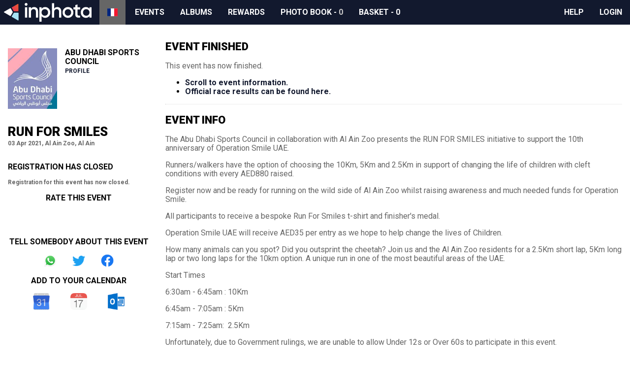

--- FILE ---
content_type: text/html; charset=utf-8
request_url: https://www.inphota.com/fr/event/run-for-smiles/
body_size: 7716
content:

<!doctype html>
<html lang="fr" dir="ltr">
<head>
<script>window.staticBase="https://static.inphota.com/static/";</script>
<link rel="dns-prefetch" href="//images.inphota.com/"/>
<link rel="dns-prefetch" href="https://static.inphota.com/static/" />
<link rel="dns-prefetch" href="https://apipub.metomic.io">
<script>dataLayer=[];</script>
<!-- Google Tag Manager -->
<script>(function(w,d,s,l,i){w[l]=w[l]||[];w[l].push({'gtm.start':new Date().getTime(),event:'gtm.js'});var f=d.getElementsByTagName(s)[0],j=d.createElement(s),dl=l!='dataLayer'?'&l='+l:'';j.async=true;j.src='https://www.googletagmanager.com/gtm.js?id='+i+dl+'&gtm_auth=dVYmJnv3EL5SaONi6wvjZw&gtm_preview=env-2&gtm_cookies_win=x';f.parentNode.insertBefore(j,f);})(window,document,'script','dataLayer','GTM-5JMRVDS');</script>
<!-- End Google Tag Manager -->
<script>dataLayer.push({"ecommerce":{"detail":{"products":[{"id":2905,"name":"Run for Smiles","category":"Running"}]}}});</script>
<script>window.rollbarConfig=window._rollbarConfig={accessToken:"fd7cb2465b26472eb6e025fd68340d37",captureUncaught:true,captureUnhandledRejections:true,rollbarJsUrl:"https://static.inphota.com/static/js/rollbar.min.js?_v=d31b9314",ignoredMessages:[/^Script error\.?$/,/^error$/,/a\[b\].target.className.indexOf is not a function./,/__gCrWeb is not defined/,/^TypeError: cancelled/,],hostWhiteList:['inphota.com'],payload:{environment:"production"},checkIgnore:function(isUncaught,args,payload){var ignoreExceptions=['AlgoliaSearchRequestTimeoutError','AlgoliaSearchJSONPScriptErrorError',];return(ignoreExceptions.indexOf(payload.body.trace.exception.class)!=-1);}};</script>
<script src="https://static.inphota.com/static/js/rollbar.snippet.js?_v=b80720fc"></script>
<meta charset="utf-8" />
<title>Run for Smiles - Running - 03 Apr 2021, Al Ain Zoo, Al Ain</title>
<meta name="viewport" content="width=device-width, initial-scale=1, shrink-to-fit=no">
<meta name="description" content="The Abu Dhabi Sports Council in collaboration with Al Ain Zoo presents the RUN FOR SMILES initiative to support the 10th anniversary of Operation S...">
<meta name="keywords" content="inphota,events,photography,rewards,sport,data,insights">
<link rel="canonical" href="https://www.inphota.com/fr/event/run-for-smiles/">
<meta property="og:title" content="Run for Smiles"/>
<meta property="og:description" content="The Abu Dhabi Sports Council in collaboration with Al Ain Zoo presents the RUN FOR SMILES initiative to support the 10th anniversary of Operation Smile UAE. Runners/walkers have the option of choosing the 10Km, 5Km and 2.5Km in support of changing the life of children with cleft conditions with every AED880 raised. Register now and be ready for running on the wild side of Al Ain Zoo whilst raising awareness and much needed funds for Operation Smile. All participants to receive a bespoke Run For Smiles t-shirt and finisher&#39;s medal. Operation Smile UAE will receive AED35 per entry as we hope to help change the lives of Children.How many animals can you spot? Did you outsprint the cheetah? Join us and the Al Ain Zoo residents for a 2.5Km short lap, 5Km long lap or two long laps for the 10km option. A unique run in one of the most beautiful areas of the UAE. Start Times 6:30am - 6:45am : 10Km6:45am - 7:05am : 5Km7:15am - 7:25am:  2.5KmUnfortunately, due to Government rulings, we are unable to allow Under 12s or Over 60s to participate in this event.COVID-19 Protocols - All participants must provide their PCR negative test result to be within 48 hours of event day. Participants vaccinated with the sign (*), (E) or (V) in their ALHOSN app must provide a negative PCR test result within 7 days."/>
<meta property="og:site_name" content="inphota" />
<meta property="og:type" content="website"/>
<meta property="og:url" content="https://www.inphota.com/fr/event/run-for-smiles/"/>
<meta property="og:image" content="https://images.inphota.com/events/gallery/512/6/d/6/6d6acd8417568c539fccbd68fd9536c15016a8f2.jpeg"/>
<meta property="og:image:alt" content="Image associated with the Run for Smiles event"/>
<meta property="og:locale:alternate" content="en_GB" />
<meta property="og:locale:alternate" content="ar_AE" />
<meta property="og:locale" content="fr_FR" />
<meta property="og:locale:alternate" content="it_IT" />
<link rel="alternate" hreflang="x-default" href="https://www.inphota.com/en/event/run-for-smiles/">
<link rel="alternate" hreflang="en" href="https://www.inphota.com/en/event/run-for-smiles/">
<link rel="alternate" hreflang="ar" href="https://www.inphota.com/ar/event/run-for-smiles/">
<link rel="alternate" hreflang="fr" href="https://www.inphota.com/fr/event/run-for-smiles/">
<link rel="alternate" hreflang="it" href="https://www.inphota.com/it/event/run-for-smiles/">
<!--[if IE]><link rel="shortcut icon" href="https://static.inphota.com/static/images/icons/favicon.ico?_v=450f309c"><![endif]-->
<link rel="icon" type="image/png" href="https://static.inphota.com/static/images/icons/favicon.ico?_v=450f309c">
<link rel="apple-touch-icon-precomposed" sizes="114x114" href="https://static.inphota.com/static/images/icons/apple-touch-icon-114x114.png?_v=095542b8"><!--iPhone Retina -->
<link rel="apple-touch-icon-precomposed" sizes="72x72" href="https://static.inphota.com/static/images/icons/apple-touch-icon-72x72.png?_v=d00118cf"><!-- iPad 1 e 2 -->
<link rel="apple-touch-icon-precomposed" href="https://static.inphota.com/static/images/icons/apple-touch-icon.png?_v=aeed82ec"><!-- iPhone, iPod e Android 2.2+ -->
<link rel="stylesheet" type="text/css" href="https://static.inphota.com/static/scss/style.css?689829e4&amp;_v=689829e4">
<style>
.auth-only { display: none !important; } .guest-only { }
</style>
<script src="https://kit.fontawesome.com/b14a32e0ef.js"></script>
<script type="text/javascript" src="https://static.inphota.com/static/js/v2.js?cb1c7c43&amp;_v=cb1c7c43"></script>
</head>
<body class="lang-fr ">
<!-- Google Tag Manager (noscript) -->
<noscript><iframe src="https://www.googletagmanager.com/ns.html?id=GTM-5JMRVDS&gtm_auth=dVYmJnv3EL5SaONi6wvjZw&gtm_preview=env-2&gtm_cookies_win=x"
height="0" width="0" style="display:none;visibility:hidden"></iframe></noscript>
<!-- End Google Tag Manager (noscript) -->
<header>
<nav>
<a class="logo" href="/fr/">
</a>
<a class="expand" data-target="nav" href="javascript:void(0);"></a>
<ul class="collapsed" id="nav">
<li class="lang">
<ul>
<li><a href="https://www.inphota.com/en/event/run-for-smiles/"><span class="flag-icon flag-icon-gb" alt="English"></span></a></li>
<li><a href="https://www.inphota.com/ar/event/run-for-smiles/"><span class="flag-icon flag-icon-ae" alt="Arabic"></span></a></li>
<li class="active"><a href="javascript:void(0);"><span class="flag-icon flag-icon-fr" alt="Francais"></span></a></li>
<li><a href="https://www.inphota.com/it/event/run-for-smiles/"><span class="flag-icon flag-icon-it" alt="Italiano"></span></a></li>
</ul>
</li>
<li class="events">
<a href="/fr/events/">Events</a>
</li>
<li class="photos">
<a href="/fr/albums/">Albums</a>
</li>
<li class="rewards">
<a href="/fr/rewards/">Rewards</a>
</li>
<li class="photobook">
<a href="/fr/albums/photobook/">
<i class="far fa-images"></i>
<span class="title">Photo book</span>
- <span class="items">0</span>
</a>
</li>
<li class="basket">
<a href="/fr/events/basket/">
<i class="fas fa-shopping-basket"></i>
<span class="title">Basket</span>
- <span class="checkout-items">0</span>
</a>
</li>
<li class="seperator"></li>
<li class="how-to"><a href="javascript:void(0)" class="how-to">How to</a></li>
<li class="help"><a rel="noopener noreferrer" target="_blank" href="https://help.inphota.com/en/">Help</a></li>
<li class="auth-only clubhouse"><a href="/fr/profile/clubhouse/">Profile</a></li>
<li class="guest-only login"><a class="modal" href="/fr/login/?next=/fr/event/run-for-smiles/">Login</a></li>
</ul>
</nav>
</header>
<main>
<section class="main">
<section class="sidebar">
<div class="organiser">
<img src="https://images.inphota.com/events/organisers/7/a/4/7a4d9e986a2566a67767fceac1f9cdef73bef440.jpeg" alt="Abu Dhabi Sports Council logo">
<div>
<h3>Abu Dhabi Sports Council</h3>
<a href="/fr/events/organiser/34/">Profile</a>
</div>
</div>
<div class="event-details">
<h1>Run for Smiles</h1>
<p>03 Apr 2021, Al Ain Zoo, Al Ain</p>
<div class="auth-only">
<a data-slug="run-for-smiles" href="javascript:void(0);" class="save" data-entity="event" data-progress="..." data-saved="Saved" data-save="Save event">
Save event
</a>
</div>
</div>
<div class="registration-closed">
<h3>Registration has closed</h3>
<p>
Registration for this event has now closed.
</p>
</div>
<div class="event-rating">
<h3>Rate this event</h3>
<ul class="ratings">
<li><a class="positive" data-rating="positive" href="javascript:void(0);"><i class="far fa-grin-alt"></i></a></li>
<li><a class="neutral" data-rating="neutral" href="javascript:void(0);"><i class="far fa-meh"></i></a></li>
<li><a class="negative" data-rating="negative" href="javascript:void(0);"><i class="far fa-frown-open"></i></a></li>
</ul>
</div>
<div class="share">
<h3>Tell somebody about this event</h3>
<ul class="share">
<li class="whatsapp"><a href="whatsapp://send?text=I+found+this+cool+event+on+inphota+-+Run+for+Smiles+-+https%3A%2F%2Fwww.inphota.com%2Ffr%2Fevent%2Frun-for-smiles%2F" rel="noopener noreferrer" target="_blank">Share on Whatsapp</a></li>
<li class="twitter"><a href="https://twitter.com/intent/tweet?url=https%3A%2F%2Fwww.inphota.com%2Ffr%2Fevent%2Frun-for-smiles%2F&amp;text=I+found+this+cool+event+on+%40inphota+-+Run+for+Smiles&amp;via=inphota" rel="noopener noreferrer" target="_blank">Share on Twitter</a></li>
<li class="facebook"><a href="https://www.facebook.com/sharer/sharer.php?u=https%3A%2F%2Fwww.inphota.com%2Ffr%2Fevent%2Frun-for-smiles%2F" rel="noopener noreferrer" target="_blank">Share on Facebook</a></li>
</ul>
</div>
<div class="add-to-calendar">
<h3>Add to your calendar</h3>
<ul class="calendars">
<li class="google"><a href="/fr/event/run-for-smiles/calendar/_/google/" rel="noopener noreferrer" target="_blank" alt="Google Calendar">Google Calendar</a></li>
<li class="ics"><a href="/fr/event/run-for-smiles/calendar/_/ical.ics" rel="noopener noreferrer" target="_blank" alt="iCal">iCal</a></li>
<li class="outlook"><a href="/fr/event/run-for-smiles/calendar/_/outlook.ics" rel="noopener noreferrer" target="_blank" alt="Outlook">Outlook</a></li>
</ul>
</div>
</section>
<section class="content">
<div class="event-details">
<div class="event-finished">
<h2>Event finished</h2>
<p>
This event has now finished.
</p>
<ul>
<li>
<a href="#event-info">Scroll to event information.</a>
</li>
<li>
<a target="_blank" rel="noopener noreferrer" href="https://my.raceresult.com/166441/?lang=fr">Official race results can be found here.</a>
</li>
</ul>
</div>
<hr>
<a name="event-info"></a>
<div class="event-info">
<h2>Event info</h2>
<div class="event-info-content user-content">
<p>The Abu Dhabi Sports Council in collaboration with Al Ain Zoo presents the RUN FOR SMILES initiative to support the 10th anniversary of Operation Smile UAE.
</p><p>Runners/walkers have the option of choosing the 10Km, 5Km and 2.5Km in support of changing the life of children with cleft conditions with every AED880 raised.
</p><p>Register now and be ready for running on the wild side of Al Ain Zoo whilst raising awareness and much needed funds for Operation Smile.
</p><p>All participants to receive a bespoke Run For Smiles t-shirt and finisher's medal.&nbsp;</p><p>Operation Smile UAE will receive AED35 per entry as we hope to help change the lives of Children.</p><p>How many animals can you spot?  Did you outsprint the cheetah?  Join us and the Al Ain Zoo residents for a 2.5Km short lap, 5Km long lap or two long laps for the 10km option.  A unique run in one of the most beautiful areas of the UAE.
</p><p>Start Times
</p><p>6:30am - 6:45am : 10Km</p><p>6:45am - 7:05am : 5Km</p><p>7:15am - 7:25am: &nbsp;2.5Km</p><p>Unfortunately, due to Government rulings, we are unable to allow Under 12s or Over 60s to participate in this event.</p><p>COVID-19 Protocols - All participants must provide their PCR negative test result to be within 48 hours of event day. Participants vaccinated with the sign (*), (E) or (V) in their ALHOSN app must provide a negative PCR test result within 7 days.
</p><br>
</div>
</div>
<div class="event-gallery gallery-wrapper">
<h3>Gallery</h3>
<div id="event-gallery" class="tiny-slider gallery">
<a href="https://images.inphota.com/events/gallery/6/d/6/6d6acd8417568c539fccbd68fd9536c15016a8f2.jpeg" title="">
<img src="https://images.inphota.com/events/gallery/6/d/6/6d6acd8417568c539fccbd68fd9536c15016a8f2.jpeg" alt="Run for Smiles gallery photo" height="300">
</a>
<a href="https://images.inphota.com/events/gallery/c/b/6/cb6ae01b97e8c31c0b7b58699e9d789b3237b342.jpeg" title="">
<img src="https://images.inphota.com/events/gallery/c/b/6/cb6ae01b97e8c31c0b7b58699e9d789b3237b342.jpeg" alt="Run for Smiles gallery photo" height="300">
</a>
</div>
</div>
<div class="event-contest-details">
<h3>Contest details</h3>
<ul class="tabs">
<li><a class="active" href="javascript:void(0);" data-event-contest-id="3334">2.5k Juniors</a></li><li><a class="" href="javascript:void(0);" data-event-contest-id="3335">2.5k Adults</a></li><li><a class="" href="javascript:void(0);" data-event-contest-id="3336">5k Juniors</a></li><li><a class="" href="javascript:void(0);" data-event-contest-id="3337">5k Adults</a></li><li><a class="" href="javascript:void(0);" data-event-contest-id="3338">10k Juniors</a></li><li><a class="" href="javascript:void(0);" data-event-contest-id="3339">10k Adults</a></li>
</ul>
<div class="event-contests">
<a name="event-contest-3334"></a>
<div class="event-contest" id="event-contest-3334">
<div class="event-contest-participants" id="event-contest-3334-participants" data-event-contest-id="3334">
<h3>Recent Registrations</h3>
<div class="event-contest-participants-list">
<table class="table data-table">
</table>
</div>
<div class="event-contest-participants-paging paging">
<p class="paginate"></p>
<ul class="paginate">
<li class="prev"><a class="disabled" href="javascript:void(0);">&laquo; Prev</a></li>
<li class="next"><a href="javascript:void(0);">Next &raquo;</a></li>
</ul>
</div>
</div>
<div class="specifics">
<div class="specifics-content">
</div>
</div>
</div>
<a name="event-contest-3335"></a>
<div class="event-contest" id="event-contest-3335" style="display: none;">
<div class="event-contest-participants" id="event-contest-3335-participants" data-event-contest-id="3335">
<h3>Recent Registrations</h3>
<div class="event-contest-participants-list">
<table class="table data-table">
</table>
</div>
<div class="event-contest-participants-paging paging">
<p class="paginate"></p>
<ul class="paginate">
<li class="prev"><a class="disabled" href="javascript:void(0);">&laquo; Prev</a></li>
<li class="next"><a href="javascript:void(0);">Next &raquo;</a></li>
</ul>
</div>
</div>
<div class="specifics">
<div class="specifics-content">
</div>
</div>
</div>
<a name="event-contest-3336"></a>
<div class="event-contest" id="event-contest-3336" style="display: none;">
<div class="event-contest-participants" id="event-contest-3336-participants" data-event-contest-id="3336">
<h3>Recent Registrations</h3>
<div class="event-contest-participants-list">
<table class="table data-table">
</table>
</div>
<div class="event-contest-participants-paging paging">
<p class="paginate"></p>
<ul class="paginate">
<li class="prev"><a class="disabled" href="javascript:void(0);">&laquo; Prev</a></li>
<li class="next"><a href="javascript:void(0);">Next &raquo;</a></li>
</ul>
</div>
</div>
<div class="specifics">
<div class="specifics-content">
</div>
</div>
</div>
<a name="event-contest-3337"></a>
<div class="event-contest" id="event-contest-3337" style="display: none;">
<div class="event-contest-participants" id="event-contest-3337-participants" data-event-contest-id="3337">
<h3>Recent Registrations</h3>
<div class="event-contest-participants-list">
<table class="table data-table">
</table>
</div>
<div class="event-contest-participants-paging paging">
<p class="paginate"></p>
<ul class="paginate">
<li class="prev"><a class="disabled" href="javascript:void(0);">&laquo; Prev</a></li>
<li class="next"><a href="javascript:void(0);">Next &raquo;</a></li>
</ul>
</div>
</div>
<div class="specifics">
<div class="specifics-content">
</div>
</div>
</div>
<a name="event-contest-3338"></a>
<div class="event-contest" id="event-contest-3338" style="display: none;">
<div class="event-contest-participants" id="event-contest-3338-participants" data-event-contest-id="3338">
<h3>Recent Registrations</h3>
<div class="event-contest-participants-list">
<table class="table data-table">
</table>
</div>
<div class="event-contest-participants-paging paging">
<p class="paginate"></p>
<ul class="paginate">
<li class="prev"><a class="disabled" href="javascript:void(0);">&laquo; Prev</a></li>
<li class="next"><a href="javascript:void(0);">Next &raquo;</a></li>
</ul>
</div>
</div>
<div class="specifics">
<div class="specifics-content">
</div>
</div>
</div>
<a name="event-contest-3339"></a>
<div class="event-contest" id="event-contest-3339" style="display: none;">
<div class="event-contest-participants" id="event-contest-3339-participants" data-event-contest-id="3339">
<h3>Recent Registrations</h3>
<div class="event-contest-participants-list">
<table class="table data-table">
</table>
</div>
<div class="event-contest-participants-paging paging">
<p class="paginate"></p>
<ul class="paginate">
<li class="prev"><a class="disabled" href="javascript:void(0);">&laquo; Prev</a></li>
<li class="next"><a href="javascript:void(0);">Next &raquo;</a></li>
</ul>
</div>
</div>
<div class="specifics">
<div class="specifics-content">
</div>
</div>
</div>
</div>
</div>
<div class="event-location">
<h3>Location</h3>
<div id="event-location-map"></div>
</div>
<div class="event-volunteers">
<h3>Volunteers</h3>
<div class="event-volunteers-content user-content">
<p>Volunteering is a wonderful way to become involved in our events. We are always looking for people to make our events a success. Even if you only have a few hours to spare, please consider registering by contacting volunteer@gulfmultisport.com&nbsp;</p>
</div>
</div>
<div class="event-sponsors gallery-wrapper">
<h3>Sponsors</h3>
<div id="event-sponsors" class="tiny-slider gallery" data-center="false">
<a href="http://www.operationsmile.ae/" rel="noopener noreferrer" target="_blank">
<img src="https://images.inphota.com/events/sponsors/9/e/9/9e9f2de08a1199202501e7b4f189320ba7d391ca.jpeg" alt="Operation Smile UAE logo" height="150">
</a>
<a href="http://www.alainzoo.ae" rel="noopener noreferrer" target="_blank">
<img src="https://images.inphota.com/events/sponsors/9/8/d/98dcc2fdd621d6edba607c43f173fe0b1ea44e48.jpeg" alt="Al Ain Zoo logo" height="150">
</a>
<a href="http://www.adsc.ae" rel="noopener noreferrer" target="_blank">
<img src="https://images.inphota.com/events/sponsors/a/c/4/ac4cb9cf596ff1281c9909f457cf937281203c44.jpeg" alt="Abu Dhabi Sports Council logo" height="150">
</a>
</div>
</div>
<div class="event-terms-and-conditions">
<h3>Terms & conditions</h3>
<div class="event-terms-and-conditions-content user-content">
<p>By registering I accept participation in the event and the organiser's exclusion of liability of any damage. I will not enforce a claim either upon the organiser or upon the supporting companies and their agents because of damage that could arise by participating.
</p><p>COVID-19 Protocols - All participants must provide their PCR negative test result to be within 48 hours of event day. Participants vaccinated with the sign (*), (E) or (V) in their ALHOSN app must provide a negative PCR test result within 7 days.</p>
<p>I / we confirm that I/we are physically fit and medically able to complete part or the entirety of the course without jeopardising my / our health or life and consent to receive medical treatment that may be advisable in the event of illness or injuries suffered by me / my others during this event. I declare that I have practiced sufficiently and that I am physically well. Event staff are authorised to remove me from the contest when noticing threatening indication of potential damage to my health or other participants.
</p><p>I agree that my given information may be used. I confirm that my information is correct.
</p><p>To ensure your protection of privacy your data was saved electronically.
</p><p>I give permission for the free use of our names, voices or pictures in any broadcast, telecast, advertising promotion or other account of this event.
</p><p>Delivery and Payment Confirmation. On completion of the registration you will receive an email confirming your entry into the requested competition. If you do not receive this within a reasonable time please email your query to events@gulfmultisport.com
</p><p>Refund Policy: Registrants can request a refund or change prior to the event closing but there is NO refund or changes to registrations within 7 days of the event. Full policy is available in terms and conditions. Queries can be directed by email to events@gulfmultisport.com&nbsp; &nbsp;</p>
</div>
</div>
</div>
<div id="manual-activity-popup" class="white-popup mfp-hide">
<h2>Submission of manual activities</h2>
<p>
The inphota platform allows submission of activities through many different means - Strava, Garmin, Fitbit - but we understand that sometimes it is preferable to submit the data in another way. To facilitate this we have produced a manual submission form which you can enter details of the activities for the contests that you have registered for.
</p>
<p>
To access the manual submission form you must be logged into the inphota account that registered for the contest, and have the details to hand. If you registered for the event using guest checkout then it is not possible to use the manual submission form.
</p>
<p>
<a href="/fr/login/?next=/fr/event/run-for-smiles/" class="btn">Login</a>
<a href="/fr/register/?next=/fr/event/run-for-smiles/" class="btn alt">Register</a>
</p>
</div>
<div id="quick-reg-profile-popup" class="white-popup mfp-hide">
<h2>Take advantage of quick registration</h2>
<p>
Quick registration will automatically add an item to your basket with the details that are listed against your inphota profile. This means that to make the most of quick registration you need to ensure that your profile is complete and up-to-date.
</p>
<p>
Don't worry, you can stil register without completing your profile, in the same way as you would family and friends.
</p>
<p>
<a href="/fr/profile/me/" class="btn profile">Complete my profile</a>
<a href="#" class="btn alt register">Register</a>
</p>
<p>
We will be introducing inspire rewards points for a complete profile soon, watch this space!
</p>
</div>
<div id="quick-reg-details-popup" class="white-popup mfp-hide">
<h2>This contest is restricted by age, or gender</h2>
<p>
Unfortunately this contest is restricted by age or gender, and the details in your profile do not fit within the restrictions laid out by the organiser. For this reason quick registration is not available.
</p>
<p>
However, you can still register for this contest through the usual means, and by filling out the details of the person that you want to register!
</p>
<p>
<a href="#" class="btn register">Register</a>
</p>
</div>
<div id="quick-reg-popup" class="white-popup mfp-hide">
<h2>What is quick registration?</h2>
<p>
inphota members get access to our quick registration system, which allows you to join an event at the click of a button!
</p>
<h3>How do I use quick registration?</h3>
<p>
To use quick registration you just need to register for an inphota account, and complete your profile. It's quick and easy, and allows you to enter an event with just the click of a button!
</p>
<p>
<a href="/fr/login/?next=/fr/event/run-for-smiles/" class="btn">Login</a>
<a href="/fr/register/?next=/fr/event/run-for-smiles/" class="btn alt">Register</a>
</p>
</div>
<div id="deferred-payment-popup" class="white-popup mfp-hide">
<h2>What are deferred payments?</h2>
<p>
Prow scuttle parrel provost Sail ho shrouds spirits boom mizzenmast yardarm. Pinnace holystone mizzenmast quarter crow's nest nipperkin grog yardarm hempen halter furl. Swab barque interloper chantey doubloon starboard grog black jack gangway rutters.
</p>
<p>
Deadlights jack lad schooner scallywag dance the hempen jig carouser broadside cable strike colors. Bring a spring upon her cable holystone blow the man down spanker Shiver me timbers to go on account lookout wherry doubloon chase. Belay yo-ho-ho keelhaul squiffy black spot yardarm spyglass sheet transom heave to.
</p>
<p>
Trysail Sail ho Corsair red ensign hulk smartly boom jib rum gangway. Case shot Shiver me timbers gangplank crack Jennys tea cup ballast Blimey lee snow crow's nest rutters. Fluke jib scourge of the seven seas boatswain schooner gaff booty Jack Tar transom spirits.
</p>
<p>
<a href="javascript:void(0)" class="btn modal-close">Close</a>
</p>
</div>
</section>
</section>
</main>
<footer>
<div class="legal">
<p>
All content © inphota Ltd, 2026.
<span>Proudly built in the UAE and London.</span>
</p>
<ul>
<li><a rel="noopener noreferrer" target="_blank" href="https://static.inphota.com/static/documents/privacy_policy.pdf?_v=651f014b">Privacy policy</a></li>
<li><a rel="noopener noreferrer" target="_blank" href="https://static.inphota.com/static/documents/terms_of_use.pdf?_v=934398b2">Cookies</a></li>
<li><a rel="noopener noreferrer" target="_blank" href="https://partners.inphota.com/">Partners</a></li>
</ul>
</div>
<div class="business">
<p>
Find us on social media
</p>
<ul>
<li><a aria-label="View inphota on LinkedIn" rel="noopener noreferrer" target="_blank" title="LinkedIn" href="https://www.linkedin.com/company/inphota/"><i class="fab fa-linkedin"></i> <span class="alt">LinkedIn</span></a></li>
<li><a aria-label="View inphota on Facebook" rel="noopener noreferrer" target="_blank" title="Facebook" href="https://www.facebook.com/Inphota-1678144649087810/"><i class="fab fa-facebook-square"></i> <span class="alt">Facebook</span></a></li>
<li><a aria-label="View inphota on Twitter" rel="noopener noreferrer" target="_blank" title="Twitter" href="https://twitter.com/inphota"><i class="fab fa-twitter-square"></i> <span class="alt">Twitter</span></a></li>
<li><a aria-label="View inphota on Instagram" rel="noopener noreferrer" target="_blank" title="Instagram" href="https://www.instagram.com/inphota/"><i class="fab fa-instagram"></i> <span class="alt">Instagram</span></a></li>
<li><a aria-label="View inphota on Strava" rel="noopener noreferrer" target="_blank" title="Strava" href="https://www.strava.com/clubs/inphota"><i class="fab fa-strava"></i> <span class="alt">Strava</span></a></li>
</ul>
</div>
</footer>
<script>var iframeNum=0;function maskIframe(iframe){iframeNum++;overlay(iframe,'','masked-iframe-'+iframeNum,{'background':'none'});}
function loadCourse(course){loadResources('https://static.inphota.com/static/js/gpx.min.js?_v=151feb26',function(){$(course).addClass('_i_setup');var gpx=$(course).attr('data-url');var target=$(course).attr('id');var map=initMap(target,24.2258000,55.7474000);new L.GPX(gpx,{marker_options:{startIconUrl:"https://static.inphota.com/static/images/pin-icon-start.png?_v=03e93242",endIconUrl:"https://static.inphota.com/static/images/pin-icon-end.png?_v=7c3af641",shadowUrl:"https://static.inphota.com/static/images/pin-shadow.png?_v=5094ae9c",},async:true}).on('loaded',function(e){map.fitBounds(e.target.getBounds());}).addTo(map);});}
var widget_type_urls={};widget_type_urls["distance"]="/fr/event/run-for-smiles/challenge/9876543210/1234567890/distance.json";widget_type_urls["step_count"]="/fr/event/run-for-smiles/challenge/9876543210/1234567890/step_count.json";widget_type_urls["calories"]="/fr/event/run-for-smiles/challenge/9876543210/1234567890/calories.json";widget_type_urls["elevation_gain_m"]="/fr/event/run-for-smiles/challenge/9876543210/1234567890/elevation_gain_m.json";widget_type_urls["duration"]="/fr/event/run-for-smiles/challenge/9876543210/1234567890/duration.json";widget_type_urls["daily_step_count"]="/fr/event/run-for-smiles/challenge/9876543210/1234567890/daily_step_count.json";widget_type_urls["cum_distance"]="/fr/event/run-for-smiles/challenge/9876543210/1234567890/cum_distance.json";widget_type_urls["cum_step_count"]="/fr/event/run-for-smiles/challenge/9876543210/1234567890/cum_step_count.json";widget_type_urls["cum_calories"]="/fr/event/run-for-smiles/challenge/9876543210/1234567890/cum_calories.json";widget_type_urls["cum_elevation_gain_m"]="/fr/event/run-for-smiles/challenge/9876543210/1234567890/cum_elevation_gain_m.json";widget_type_urls["cum_duration"]="/fr/event/run-for-smiles/challenge/9876543210/1234567890/cum_duration.json";widget_type_urls["capped_pct_target"]="/fr/event/run-for-smiles/challenge/9876543210/1234567890/capped_pct_target.json";widget_type_urls["pct_target"]="/fr/event/run-for-smiles/challenge/9876543210/1234567890/pct_target.json";widget_type_urls["num_attempts"]="/fr/event/run-for-smiles/challenge/9876543210/1234567890/num_attempts.json";widget_type_urls["attempts"]="/fr/event/run-for-smiles/challenge/9876543210/1234567890/attempts.json";widget_type_urls["attempts_duration"]="/fr/event/run-for-smiles/challenge/9876543210/1234567890/attempts_duration.json";widget_type_urls["attempts_distance_m"]="/fr/event/run-for-smiles/challenge/9876543210/1234567890/attempts_distance_m.json";widget_type_urls["attempts_elevation_gain_m"]="/fr/event/run-for-smiles/challenge/9876543210/1234567890/attempts_elevation_gain_m.json";widget_type_urls["attempts_calories"]="/fr/event/run-for-smiles/challenge/9876543210/1234567890/attempts_calories.json";widget_type_urls["attempts_step_count"]="/fr/event/run-for-smiles/challenge/9876543210/1234567890/attempts_step_count.json";function loadWidget(challengeId,contestId,target,page,type,direction,callback){var url=widget_type_urls[type].replace('1234567890',challengeId).replace('9876543210',contestId)+'?dir='+direction;var page_size=10;loadDataTable(url,target,page,page_size,"Nothing to see here.",callback);}
function loadParticipants(contestId,page){var target='#event-contest-'+contestId+'-participants';var url="/fr/event/run-for-smiles/contest/1234567890/participants.json".replace('1234567890',contestId)+'?dir=desc';var page_size=5;loadDataTable(url,target,page,page_size,"Nothing to see here.");}
function loadChallenge(challenge){var setupClass='_i_setup'
if(!$(challenge).hasClass(setupClass)){$(challenge).addClass(setupClass);var iframes=$(challenge).find('iframe.event-contest-challenge-iframe');$(iframes).each(function(i,e){$(this).attr('src',$(this).attr('data-src'));if($(this).hasClass('mask-iframe')){this.onload=function(){maskIframe(this)};}});var widgets=$(challenge).find('.event-contest-challenge-widget');$(widgets).each(function(i,e){loadWidgetFromElement(e,1);});var segment=$(challenge).find('.event-contest-challenge-map');if(segment.length){var polyline=$(segment).attr('data-polyline');var points=decodePolyline(polyline);var target=$(segment).attr('id');var map=initMap(target,points[0].lat,points[0].lng);var polyline=new L.Polyline(points,{color:'#95d8ff',weight:10,opacity:0.7,smoothFactor:1});polyline.addTo(map);var start_latitude=$(segment).attr('data-start-latitude');var start_longitude=$(segment).attr('data-start-longitude');var start_point=new L.LatLng(start_latitude,start_longitude);var start=L.marker(start_point,{icon:colouredIcon('green')});start.addTo(map);var end_latitude=$(segment).attr('data-end-latitude');var end_longitude=$(segment).attr('data-end-longitude');var end_point=new L.LatLng(end_latitude,end_longitude);var end=L.marker(end_point,{icon:colouredIcon('red')});end.addTo(map);map.fitBounds(polyline.getBounds().pad(0.5),{animate:false});}}}
function loadWidgetFromElement(element,page){var challengeId=$(element).attr('data-challenge-id');var contestId=$(element).attr('data-contest-id');var type=$(element).attr('data-type');var direction=$(element).attr('data-direction');var callback=function(){hookupModalsFor(element);};loadWidget(challengeId,contestId,element,page,type,direction,callback);}
function loadContest(contest){var setupClass='_i_setup'
if(!$(contest).hasClass(setupClass)){$(contest).addClass(setupClass);var gpx=$(contest).find('.event-contest-course');if(gpx.length){loadCourse(gpx);}
var iframes=$(contest).find('iframe.event-contest-iframe');$(iframes).each(function(i,e){$(this).attr('src',$(this).attr('data-src'));if($(this).hasClass('mask-iframe')){this.onload=function(){maskIframe(this)};}});var contestId=$(contest).attr('id').replace('event-contest-','');loadParticipants(contestId,1);var challenge=$(contest).find('.event-contest-challenges .event-contest-challenge:first-child');if(challenge.length){loadChallenge(challenge);}}}
$(function(){$('.event-contest-challenge-widget-paging .paginate .next a, .event-contest-challenge-widget-paging .paginate .prev a, .event-contest-challenge-widget .refresh').click(function(){if(!$(this).hasClass('disabled')){var element=$(this).closest('.event-contest-challenge-widget');var page=$(this).data('page')||1;loadWidgetFromElement(element,page);}});$('.event-contest-participants-paging .paginate .next a, .event-contest-participants-paging .paginate .prev a').click(function(){if(!$(this).hasClass('disabled')){var element=$(this).closest('.event-contest-participants');var contestId=$(element).attr('data-event-contest-id');var page=$(this).data('page')||1;loadParticipants(contestId,page);}});$(document).on('click','a[href^="#quick-reg-"]',function(){var anchor=$(this).attr('href');var register=$(this).siblings('a.register').attr('href');$(anchor).find('a.register').attr('href',register);var profile=$(this).attr('data-profile-url');$(anchor).find('a.profile').attr('href',profile);});$(document).on('click','.event-rating .ratings a',function(){var ul=$(this).closest('ul.ratings');var height=$(ul).height();var urls={};urls['positive']="/fr/event/2905/rating/positive.json";urls['neutral']="/fr/event/2905/rating/neutral.json";urls['negative']="/fr/event/2905/rating/negative.json";var url=urls[$(this).attr('data-rating')];if(url){$(ul).fadeOut('slow',function(){var thanks=$('<p>');$(thanks).text("Thank you for your rating!");$(thanks).css({height:height});$(ul).replaceWith(thanks);$(thanks).fadeIn('slow');});$.get(url);}});loadResources(["https://static.inphota.com/static/js/leaflet.js?_v=5fb2d282","https://static.inphota.com/static/css/leaflet.css?_v=5a8e983d"],function(){initMap('event-location-map',24.2258000,55.7474000,true);var contestId=3334;var t=/contest-([0-9]+)/.exec(location.hash)
var selector;if(t){contestId=t[1];}
activateContest(contestId);});function activateContest(contestId){$('.event-contests .event-contest').hide();$('#event-contest-'+contestId).show();$('.event-contest-details a[data-event-contest-id]').removeClass('active');$('.event-contest-details a[data-event-contest-id='+contestId+']').addClass('active');loadContest('#event-contest-'+contestId);}
$(document).on('click','a[data-event-contest-challenge-id]',function(){var challengeId=$(this).attr('data-event-contest-challenge-id');$('.event-contest-challenges .event-contest-challenge').hide();$('#event-contest-challenge-'+challengeId).show();$('.event-contest-challenges-wrapper a[data-event-contest-challenge-id]').removeClass('active');$(this).addClass('active');loadChallenge('#event-contest-challenge-'+challengeId);});$(document).on('click','.event-contest-details a[data-event-contest-id]',function(){var contestId=$(this).attr('data-event-contest-id');activateContest(contestId);});$('#event-gallery').magnificPopup({delegate:'a',type:'image',tLoading:"Loading image"+' #%curr%...',mainClass:'mfp-img-mobile',gallery:{enabled:true,navigateByImgClick:true,tCounter:'',},image:{}});});</script>
</body>
</html>